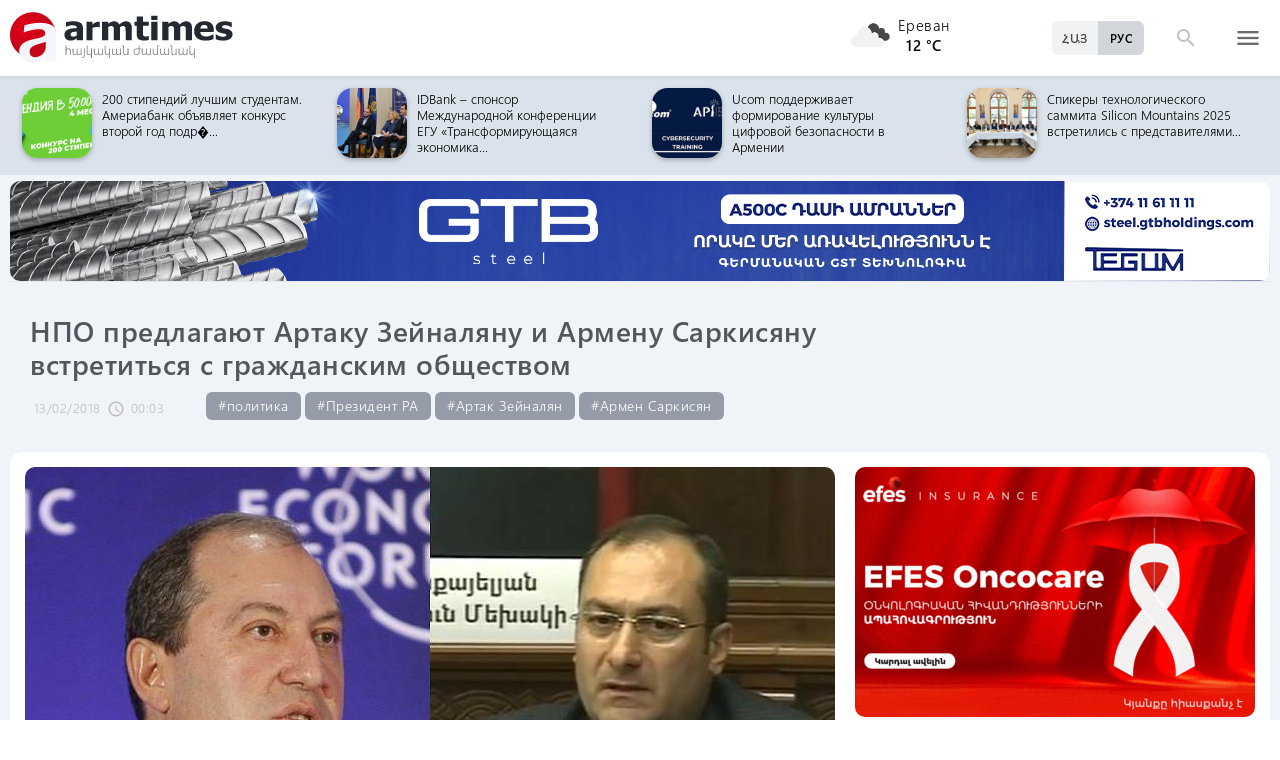

--- FILE ---
content_type: text/html; charset=UTF-8
request_url: https://www.armtimes.com/ru/article/131133
body_size: 12102
content:
<!DOCTYPE html>
<html lang="ru">
<head>
  <meta charset="utf-8" />
  <meta http-equiv="X-UA-Compatible" content="IE=edge,chrome=1" />
  <meta name="viewport" content="width=device-width, initial-scale=1.0, maximum-scale=1.0" />
  <title>НПО предлагают Артаку Зейналяну и Армену Саркисяну встретиться с гражданским обществом</title>
  <meta name="description" content="Несколько неправительственных организаций предлагают Армену Саркисяну и Артаку Зейналяну провести одновременную встречу с представителями гражданского общества." />
  <meta content="k2m3SXbfeLkDow8zgbfD69x2YDJkjLO0f8EPH8IU" name="csrf-token" />
  
  <link rel="apple-touch-icon" sizes="57x57" href="/assets/ico/apple-icon-57x57.png">
  <link rel="apple-touch-icon" sizes="60x60" href="/assets/ico/apple-icon-60x60.png">
  <link rel="apple-touch-icon" sizes="72x72" href="/assets/ico/apple-icon-72x72.png">
  <link rel="apple-touch-icon" sizes="76x76" href="/assets/ico/apple-icon-76x76.png">
  <link rel="apple-touch-icon" sizes="114x114" href="/assets/ico/apple-icon-114x114.png">
  <link rel="apple-touch-icon" sizes="120x120" href="/assets/ico/apple-icon-120x120.png">
  <link rel="apple-touch-icon" sizes="144x144" href="/assets/ico/apple-icon-144x144.png">
  <link rel="apple-touch-icon" sizes="152x152" href="/assets/ico/apple-icon-152x152.png">
  <link rel="apple-touch-icon" sizes="180x180" href="/assets/ico/apple-icon-180x180.png">
  <link rel="icon" type="image/png" sizes="192x192"  href="/assets/ico/android-icon-192x192.png">
  <link rel="icon" type="image/png" sizes="32x32" href="/assets/ico/favicon-32x32.png">
  <link rel="icon" type="image/png" sizes="96x96" href="/assets/ico/favicon-96x96.png">
  <link rel="icon" type="image/png" sizes="16x16" href="/assets/ico/favicon-16x16.png">
  <link rel="manifest" href="/assets/ico/manifest.json">
  <meta name="msapplication-TileColor" content="#ffffff">
  <meta name="msapplication-TileImage" content="/assets/ico/ms-icon-144x144.png">
  <meta name="theme-color" content="#ffffff">
  <link rel="stylesheet" type="text/css" href="/assets/css/application.css?v=4" />
  <link href="https://fonts.googleapis.com/icon?family=Material+Icons" rel="stylesheet">
  <link rel="publisher" href="https://plus.google.com/+ArmtimesNewspaper">
  <meta property="fb:admins" content="1020410409">
<meta property="fb:app_id" content="1465201973691735">
<meta property="og:site_name" content="Armtimes.com">
<meta property="og:type" content="article"> 
<meta property="og:url" content="https://armtimes.com/ru/article/131133"> 
<meta property="og:title" content="НПО предлагают Артаку Зейналяну и Армену Саркисяну встретиться с гражданским обществом"> 
<meta property="og:description" content="Несколько неправительственных организаций предлагают Армену Саркисяну и Артаку Зейналяну провести одновременную встречу с представителями гражданского общества."> 
<meta property="og:image" itemprop="image" content="https://armtimes.com/static/article/13/11/33/131133.jpg"> 
<!-- <meta property="article:published_time" content="2016-08-26T22:48:51+04:00">
<meta property="article:modified_time" content="2016-08-26T22:48:51+04:00"> -->
<meta property="article:publisher" content="https://www.facebook.com/armtimes.hy">    <script>window.yaContextCb = window.yaContextCb || []</script>
</head>

<body>

<div data-id="11" class="ad background-ad"><style>
		.rail-container {
			position: sticky;
			left: 0;
			right: 0;
			top: 0;
			z-index: 999;
		}

		.rail {
			background-color:#f4f4f4;
			position: absolute;
			height: 100vh;
			width: calc((100vw - 1280px) / 2);
                        object-fit: contain;
		}

		.rail.left {
			left: auto;
			right: 100%;
			padding:0;
		}

		.rail.right {
			left: 100%;
			right: auto;
			padding:0;
		}
	</style>

	<div class="container rail-container">
		<a href="https://conversebank.onelink.me/aoEW/qwmx2szo" target="blank">
                        <img src="https://armtimes.com/static/content/azds/converse-1.gif" class="rail left" />
		</a>
		<a href="https://conversebank.onelink.me/aoEW/qwmx2szo" target="blank">
                        <img src="https://armtimes.com/static/content/azds/converse-1.gif" class="rail right" />
		</a>
	</div></div><div id="fb-root"></div>
    <!-- header start -->

<header class="top-menu shadow-sm">
	<div class="progress absolute hiddendiv">
	  <div class="indeterminate"></div>
	</div>
	<div class="container row menu-cont">
		<div class="col s2 m5 l5 marg-top-9 ">
			<a href="/ru" class="hide-on-small-only"><img src="/assets/images/logo.svg" class="mainlogo"></a>
			<a href="/ru" class="marg-top-6 minlogo show-on-small-only hide-on-med-and-up"><img src="/assets/images/minlogo.svg" alt=""></a>
		</div>
		<div class="col s7 m5 l4 right-align valign-wrapper meteo">

			<img src="http://openweathermap.org/img/wn/04n@2x.png" width="56px">
			<p class="weathercel  center-align"> Ереван <br> <strong> 12 °C </strong></p>
		</div>
		<div class="col s3 m2 l3 valign-wrapper searchmenu">

			<div class="language right pad-right-12">
														<a href="#" class="bold col  right marg-0 selected">РУС</a>
																			<a href="/hy/article/131133" class="bold col  right marg-0">ՀԱՅ</a>
												</div>

			<div class="dropdown">
				<i id="search-icon" class="dropicon material-icons"><span>search</span><span>close</span></i>
				<div class="searchcont dropcontainer shadow-sm ">
					<div class="container row">
						<div class="input-field col s12 m9 l10 marg-0">
							<form action="/ru/search" method="get" accept-charset="utf-8">
								<i class="material-icons prefix">search</i>
								<input id="icon_prefix" name="q" type="text" class="validate" placeholder="поиск...">
							</form>
						</div>
						
					</div>
				</div>
			</div>

			<div class="dropdown">
				<i id="menu-icon" data-open="menu" data-close="close" class="dropicon  material-icons "><span>menu</span><span>close</span></i>
				<div class="dropcontainer shadow menucont">
					<ul class="container">
																		<li class="col s12 m6 l3">
							<h4>
								<a href="/ru/article/politics" class="medfont">Политика</a>
							</h4>
							<div class="menu-tags smooth">
																								<a href="/ru/hashtag/Parliament">#Национальное собрание</a>
																																<a href="/ru/hashtag/yntrutyunner">#выборы</a>
																																<a href="/ru/hashtag/kusaktsutyunner">#партии</a>
																							</div>
						</li>
																								<li class="col s12 m6 l3">
							<h4>
								<a href="/ru/article/economy" class="medfont">Экономика</a>
							</h4>
							<div class="menu-tags smooth">
																								<a href="/ru/hashtag/ardyunaberutyun">#промышленность</a>
																																<a href="/ru/hashtag/gyughatntesutyun">#сельское хозяйство</a>
																																																<a href="/ru/hashtag/budget">#бюджет</a>
																																<a href="/ru/hashtag/banker">#банки</a>
																							</div>
						</li>
																								<li class="col s12 m6 l3">
							<h4>
								<a href="/ru/article/society" class="medfont">Oбщество</a>
							</h4>
							<div class="menu-tags smooth">
																								<a href="/ru/hashtag/zangvatsayinmijotsarum">#массовое мероприятие</a>
																																<a href="/ru/hashtag/aghqatutyun">#бедность</a>
																																<a href="/ru/hashtag/transport">#транспорт</a>
																																<a href="/ru/hashtag/krtutyun">#образование</a>
																																<a href="/ru/hashtag/aroghjapahutyun">#здравоохранение</a>
																							</div>
						</li>
																								<li class="col s12 m6 l3">
							<h4>
								<a href="/ru/article/culture" class="medfont">Kультура</a>
							</h4>
							<div class="menu-tags smooth">
																								<a href="/ru/hashtag/tatron">#театр</a>
																																<a href="/ru/hashtag/kino">#кино</a>
																																<a href="/ru/hashtag/grakanutyun">#литература</a>
																																<a href="/ru/hashtag/kerparvest">#живопись</a>
																																<a href="/ru/hashtag/ergarvest">#музыка</a>
																							</div>
						</li>
																								<li class="col s12 m6 l3">
							<h4>
								<a href="/ru/article/rights" class="medfont">Право</a>
							</h4>
							<div class="menu-tags smooth">
																								<a href="/ru/hashtag/spanutyun">#убийство</a>
																																<a href="/ru/hashtag/hartsaqnnutyun">#допрос</a>
																																<a href="/ru/hashtag/kalanq">#арест</a>
																																<a href="/ru/hashtag/vostikanutyun">#Полиция РА</a>
																																<a href="/ru/hashtag/datakannist">#судебное заседание</a>
																							</div>
						</li>
																								<li class="col s12 m6 l3">
							<h4>
								<a href="/ru/article/world" class="medfont">Международные</a>
							</h4>
							<div class="menu-tags smooth">
																								<a href="/ru/hashtag/eatm">#ЕАЭС</a>
																																<a href="/ru/hashtag/taratsashrjan">#регион</a>
																																<a href="/ru/hashtag/Evramiutyun">#Евросоюз</a>
																																<a href="/ru/hashtag/RusastaniDashnutyun">#Российская Федерация</a>
																																<a href="/ru/hashtag/AMN">#США</a>
																							</div>
						</li>
																								<li class="col s12 m6 l3">
							<h4>
								<a href="/ru/article/sport" class="medfont">Спорт</a>
							</h4>
							<div class="menu-tags smooth">
																								<a href="/ru/hashtag/haykakansport">#армянский спорт</a>
																																<a href="/ru/hashtag/Olimpiakankhagher">#Олимпийские игры</a>
																																<a href="/ru/hashtag/football">#футбол</a>
																																<a href="/ru/hashtag/shakhmat">#шахматы</a>
																							</div>
						</li>
																								<li class="col s12 m6 l3">
							<h4>
								<a href="/ru/article/official" class="medfont">Официальные</a>
							</h4>
							<div class="menu-tags smooth">
																								<a href="/ru/hashtag/nshanakumner">#назначения</a>
																																<a href="/ru/hashtag/azatumner">#увольнения</a>
																																<a href="/ru/hashtag/aytser">#визиты</a>
																																<a href="/ru/hashtag/handipumner">#встречи</a>
																																<a href="/ru/hashtag/voroshumner">#решения</a>
																							</div>
						</li>
																																																																								<li class="col s12 m6 l3">
							<h4>
								<a href="/ru/article/editorial" class="medfont">От редактора</a>
							</h4>
							<div class="menu-tags smooth">
																								<a href="/ru/hashtag/ynddimutyun">#оппозиция</a>
																																<a href="/ru/hashtag/HHkarravarutyun">#Правительство РА</a>
																																<a href="/ru/hashtag/kusaktsutyunner">#партии</a>
																																<a href="/ru/hashtag/Tavshyaheghapohkutyun">#бархатная революция</a>
																							</div>
						</li>
																								<li class="col s12 m6 l3">
							<h4>
								<a href="/ru/article/healthcare" class="medfont">Здравоохранение</a>
							</h4>
							<div class="menu-tags smooth">
																								<a href="/ru/hashtag/patvastum">#прививка</a>
																																<a href="/ru/hashtag/MinistryofHealthcare">#Министерство здравоохранения</a>
																																<a href="/ru/hashtag/ArsenTorosyan">#Арсен Торосян</a>
																																<a href="/ru/hashtag/bzhshkakankentron">#медицинский центр</a>
																							</div>
						</li>
																								<li class="col s12 m6 l3">
							<h4>
								<a href="/ru/article/education" class="medfont">Образование</a>
							</h4>
							<div class="menu-tags smooth">
																								<a href="/ru/hashtag/Mankapartez">#детский сад</a>
																																<a href="/ru/hashtag/dprocner">#школы</a>
																																<a href="/ru/hashtag/KGN">#Министерство образования и науки</a>
																																<a href="/ru/hashtag/buh">#вуз</a>
																							</div>
						</li>
																																									</ul>
				</div>
			</div>

		</div>
	</div>
</header>
<!-- header end -->
    <div class="slider-cont article ">

	<div id="top-slider-cont" class=" slider-cont owl-cont">
    <div class="container">
      <div id="top-slider" class="row">
                        <div class="item ">
            <div class="col s4 slide-img ">
                                                <img src="/static/article/32/39/24/s-323924.jpg" class="circle w100 shadow">
                                
            </div>
            <a href="/ru/article/323924"  class="col s8 smallfont marg-0  pad-top-3">200 стипендий лучшим студентам. Америабанк объявляет конкурс второй год подр�...</a>
        </div>
                        <div class="item ">
            <div class="col s4 slide-img ">
                                                <img src="/static/article/32/34/66/s-323466.jpg" class="circle w100 shadow">
                                
            </div>
            <a href="/ru/article/323466"  class="col s8 smallfont marg-0  pad-top-3">IDBank – спонсор Международной конференции ЕГУ «Трансформирующаяся экономика...</a>
        </div>
                        <div class="item ">
            <div class="col s4 slide-img ">
                                                <img src="/static/article/32/39/10/s-323910.jpg" class="circle w100 shadow">
                                
            </div>
            <a href="/ru/article/323910"  class="col s8 smallfont marg-0  pad-top-3">Ucom поддерживает формирование культуры цифровой безопасности в Армении</a>
        </div>
                        <div class="item ">
            <div class="col s4 slide-img ">
                                                <img src="/static/article/32/33/60/s-323360.jpg" class="circle w100 shadow">
                                
            </div>
            <a href="/ru/article/323360"  class="col s8 smallfont marg-0  pad-top-3">Спикеры технологического саммита Silicon Mountains 2025 встретились с представителями...</a>
        </div>
            </div>  
    </div>
</div>	<div class="container pad-top-6">
		<div data-id="16" class="ad "><a href='https://gtbholdings.com/' class='links'  target='_blank'  rel='nofollow'><img src="/static/ad/49/6238b41582c379383a24ff538c705fc3.png" width="100%" height="" alt=""  style="cursor:pointer"></a></div>	</div>
	<!-- Article Page Start -->
	<div class="container row titlecontainer ">
		<div class="titlecont col s12 m8 l9">
			<h1 class="article-title">НПО предлагают Артаку Зейналяну и Армену Саркисяну встретиться с гражданским обществом</h1>
			<div class="datetab row">
								<div class="grey-text text-lighten-1 article">
					<span class="datetext">13/02/2018</span>
					<i class="material-icons">schedule</i><span class="datetext">00:03</span>
				</div>
								<div class="article-tags smooth s12 m8 l6">
																	<a href="/ru/hashtag/kaghakakanutyun">#политика</a>
																							<a href="/ru/hashtag/HHNakhagah">#Президент РА</a>
																							<a href="/ru/hashtag/ArtakZeynalyan">#Артак Зейналян</a>
																							<a href="/ru/hashtag/ArmenSargsyan">#Армен Саркисян</a>
															</div>
							</div>
		</div>
	</div>
	<div class="container row pad-bot-12">
			</div>
	<div class="container row mainnewscont">
		<div class="col s12 m12 l8 pad-left-0 mainnews">
			<!-- <img src="/static/image.jpg" class="w100"> -->
					    					<img src="/static/article/13/11/33/131133.jpg?d3c38e4b" class="w100">
										<div class="pad-all-0">
							</div>
						<p>Несколько неправительственных организаций предлагают кандидату РПА на пост президента Армену Саркисяну и кандидату фракции ВЫХОД на этот пост Артаку Зейналяну&nbsp;провести одновременную встречу&nbsp;с представителями гражданского общества.</p>
<p>&laquo;Оценив подход Армена Саркисяна и Артака Зейналяна &ndash; готовность встретиться с гражданским обществом, - отмечая важность вовлечения широких кругов общества в выборы президента и конкуренции идей, а также желая представить потенциальным кандидатам на пост президента республики позиции гражданского общества по ряду вопросов, мы, нижеподписавшиеся организации, заявляем о предложении одновременной встречи с Артаком Зейналяном и Арменом Саркисяном.</p>
									<!--  AdRiver code START. Type:AjaxJS Site: Armtimes BN:7 -->
									<div id="adriver_banner_519219647" style="padding:0"></div>
									<script type="text/javascript">
									new adriver("adriver_banner_519219647", {sid:216566, bt:52, bn:7});
									</script>

									<!--  AdRiver code END  -->
								
<p>Во время одновременной встречи с двумя претендентами на пост президента РА представители организаций гражданского общества смогут услышать позиции последних по озвученным ими вопросам, а также выскажутся о своих ожиданиях от будущего президента республики&raquo;, - сказано в заявлении, подписанном следующими организациями:</p>
<p>Консультативная НПО &laquo;Союз информированных граждан&raquo;</p>
<p>Фонды открытого общества &ndash; Армения</p>
<p>Клуб журналистов &laquo;Аспарез&raquo;</p>
<p>Антикоррупционный центр &laquo;Транспаренси Интернейшнл&raquo;</p>
<p>Аналитический центр глобализации и регионального сотрудничества</p>
<p>НПО &laquo;За равные права&raquo;</p>
<p>Ванадзорский офис Хельсинской гражданской ассамблеи</p>
<p>НПО &laquo;Защита прав без границ&raquo;</p>
<p>Институт общественной политики</p>
			<a class="telegram_btn" href="https://t.me/armtimes_com" target="_blank">«Հայկական Ժամանակ»-ը Telegram-ում</a>
			<!-- social share icons -->
			<div class="row">
				<div class="col s12 m6 l2 grey-text" style="margin-top:20px; cursor: pointer;" onclick="javascript:window.print()">
					<i class="material-icons" style="font-size:18px; vertical-align: middle;">&#xE8AD;</i> <span class="smallfont">Տպել</span>
				</div>
				<div class="col s12 m6 l2 marg-top-24 smallfont grey-text">
					2206 դիտում
				</div>
				<div class="col s12 m6 l8 share onerow right marg-top-24 marg-bot-24">
					<div class="right-align" style="line-height: 19px;">
						<div class="a2a_kit a2a_kit_size_32  a2a_default_style a2a_custom" >
    <a class="a2a_button_facebook"></a>
    <a class="a2a_button_facebook_messenger"></a>
    <a class="a2a_button_x"></a>
    <a class="a2a_button_telegram"></a>
    <a class="a2a_button_whatsapp"></a>
    <a class="a2a_button_viber"></a>
    <a class="a2a_button_email"></a>
    <a class="a2a_dd" href="https://www.addtoany.com/share"></a>
</div>

<script async src="https://static.addtoany.com/menu/page.js"></script>					</div>
				</div>
			</div>
			<div>
							</div>
		</div>

		<div class="col s12 m12 l4 rightnewscont  white-text pad-right-0">
    <div class="pad-bot-6">
        <div data-id="3" class="ad "><a href='https://www.efes.am/efesoncocare' class='links'  target='_blank'  rel='nofollow'><img src="/static/ad/44/86170f5c9ac0c151bcc83c7e6713c7bc.gif" width="100%" height="" alt=""  style="cursor:pointer"></a></div>    </div>
    <div class="pad-bot-6">
        <div data-id="4" class="ad "><a href='https://www.amiobank.am/news/281?utm_source=Armtimes_am&utm_medium=native_banners&utm_campaign=card_cashback' class='links'  target='_blank'  rel='nofollow'><img src="/static/ad/46/9b799cefed55c48f16bf1c9790f3256a.gif" width="100%" height="100%" alt=""  style="cursor:pointer"></a></div>    </div>
    <div class="pad-bot-18">
        <div data-id="17" class="ad "><a href='https://conversebank.onelink.me/aoEW/qwmx2szo' class='links'  target='_blank'  rel='nofollow'><img src="/static/ad/50/91409cd3760596989da86346d91786ff.png" width="100%" height="" alt=""  style="cursor:pointer"></a></div>    </div>
    <div class=" marg-bot-36">
        <div class="newsfeed ">
		<a href="/ru/article/329938" class="black-text"> 
		<div class="newsfeed-item">
			<div class="">
								<img src="/static/article/32/99/38/s-329938.jpg" class="w-full">
							</div>
			<div class="" >	
				<time class="grey-text text-lighten-1" style="display: flex; align-items:center ">
					<i class="material-icons">schedule</i>
					<span class="datetext">15:20, 22/01/2026</span>
				</time>
				<p class="marg-top-0 w100 smallfont clamp-hidden-4">ВТБ (Армения) выпустил карту MIR Travel для удобных платежей и переводов между Россией и Арменией</p>	
			</div>
		</div>
	</a>
		<a href="/ru/article/329916" class="black-text"> 
		<div class="newsfeed-item">
			<div class="">
								<img src="/static/article/32/99/16/s-329916.jpg" class="w-full">
							</div>
			<div class="" >	
				<time class="grey-text text-lighten-1" style="display: flex; align-items:center ">
					<i class="material-icons">schedule</i>
					<span class="datetext">11:11, 22/01/2026</span>
				</time>
				<p class="marg-top-0 w100 smallfont clamp-hidden-4">Кэшбэк до 2%, бесплатная карта Mastercard и бесплатная карта ArCa при присоединении к IDSalary</p>	
			</div>
		</div>
	</a>
		<a href="/ru/article/329879" class="black-text"> 
		<div class="newsfeed-item">
			<div class="">
								<img src="/static/article/32/98/79/s-329879.jpg" class="w-full">
							</div>
			<div class="" >	
				<time class="grey-text text-lighten-1" style="display: flex; align-items:center ">
					<i class="material-icons">schedule</i>
					<span class="datetext">16:35, 21/01/2026</span>
				</time>
				<p class="marg-top-0 w100 smallfont clamp-hidden-4">Забронируйте участие в конференции FINTECH360 до 31 марта и получите скидку 15%</p>	
			</div>
		</div>
	</a>
		<a href="/ru/article/329719" class="black-text"> 
		<div class="newsfeed-item">
			<div class="">
								<img src="/static/article/32/97/19/s-329719.jpg" class="w-full">
							</div>
			<div class="" >	
				<time class="grey-text text-lighten-1" style="display: flex; align-items:center ">
					<i class="material-icons">schedule</i>
					<span class="datetext">12:30, 19/01/2026</span>
				</time>
				<p class="marg-top-0 w100 smallfont clamp-hidden-4">Сеть фиксированной связи Ucom доступна в Зовуни</p>	
			</div>
		</div>
	</a>
		<a href="/ru/article/329613" class="black-text"> 
		<div class="newsfeed-item">
			<div class="">
								<img src="/static/article/32/96/13/s-329613.jpg" class="w-full">
							</div>
			<div class="" >	
				<time class="grey-text text-lighten-1" style="display: flex; align-items:center ">
					<i class="material-icons">schedule</i>
					<span class="datetext">18:02, 16/01/2026</span>
				</time>
				<p class="marg-top-0 w100 smallfont clamp-hidden-4">27-29 апреля в Ереване состоится международная конференция FINTECH360</p>	
			</div>
		</div>
	</a>
		<a href="/ru/article/329493" class="black-text"> 
		<div class="newsfeed-item">
			<div class="">
								<img src="/static/article/32/94/93/s-329493.jpg" class="w-full">
							</div>
			<div class="" >	
				<time class="grey-text text-lighten-1" style="display: flex; align-items:center ">
					<i class="material-icons">schedule</i>
					<span class="datetext">17:00, 14/01/2026</span>
				</time>
				<p class="marg-top-0 w100 smallfont clamp-hidden-4">Незабываемые моменты и выгодное предложение в Myler Mountain Resort: Idram&amp;IDBank</p>	
			</div>
		</div>
	</a>
		<a href="/ru/article/329397" class="black-text"> 
		<div class="newsfeed-item">
			<div class="">
								<img src="/static/article/32/93/97/s-329397.jpg" class="w-full">
							</div>
			<div class="" >	
				<time class="grey-text text-lighten-1" style="display: flex; align-items:center ">
					<i class="material-icons">schedule</i>
					<span class="datetext">17:47, 13/01/2026</span>
				</time>
				<p class="marg-top-0 w100 smallfont clamp-hidden-4">Компания Idram подводит итоги 2025 года</p>	
			</div>
		</div>
	</a>
		<a href="/ru/article/329375" class="black-text"> 
		<div class="newsfeed-item">
			<div class="">
								<img src="/static/article/32/93/75/s-329375.jpg" class="w-full">
							</div>
			<div class="" >	
				<time class="grey-text text-lighten-1" style="display: flex; align-items:center ">
					<i class="material-icons">schedule</i>
					<span class="datetext">13:42, 13/01/2026</span>
				</time>
				<p class="marg-top-0 w100 smallfont clamp-hidden-4">Ucom внедряет Hecttor AI для повышения качества коммуникаций в колл-центре</p>	
			</div>
		</div>
	</a>
		<a href="/ru/article/328435" class="black-text"> 
		<div class="newsfeed-item">
			<div class="">
								<img src="/static/article/32/84/35/s-328435.jpg" class="w-full">
							</div>
			<div class="" >	
				<time class="grey-text text-lighten-1" style="display: flex; align-items:center ">
					<i class="material-icons">schedule</i>
					<span class="datetext">16:21, 26/12/2025</span>
				</time>
				<p class="marg-top-0 w100 smallfont clamp-hidden-4">Юнибанк выпустил подарочные карты</p>	
			</div>
		</div>
	</a>
		<a href="/ru/article/328418" class="black-text"> 
		<div class="newsfeed-item">
			<div class="">
								<img src="/static/article/32/84/18/s-328418.jpg" class="w-full">
							</div>
			<div class="" >	
				<time class="grey-text text-lighten-1" style="display: flex; align-items:center ">
					<i class="material-icons">schedule</i>
					<span class="datetext">13:37, 26/12/2025</span>
				</time>
				<p class="marg-top-0 w100 smallfont clamp-hidden-4">Обновленный центр продаж и обслуживания Ucom открылся на проспекте Тиграна Меца</p>	
			</div>
		</div>
	</a>
		<a href="/ru/article/328243" class="black-text"> 
		<div class="newsfeed-item">
			<div class="">
								<img src="/static/article/32/82/43/s-328243.jpg" class="w-full">
							</div>
			<div class="" >	
				<time class="grey-text text-lighten-1" style="display: flex; align-items:center ">
					<i class="material-icons">schedule</i>
					<span class="datetext">19:02, 23/12/2025</span>
				</time>
				<p class="marg-top-0 w100 smallfont clamp-hidden-4">Юнибанк завершил размещение бессрочных облигаций раньше срока</p>	
			</div>
		</div>
	</a>
		<a href="/ru/article/328164" class="black-text"> 
		<div class="newsfeed-item">
			<div class="">
								<img src="/static/article/32/81/64/s-328164.jpg" class="w-full">
							</div>
			<div class="" >	
				<time class="grey-text text-lighten-1" style="display: flex; align-items:center ">
					<i class="material-icons">schedule</i>
					<span class="datetext">17:28, 22/12/2025</span>
				</time>
				<p class="marg-top-0 w100 smallfont clamp-hidden-4">Ameriabank Presents the Programs Implemented under My Ameria, My Armenia CSR Campaign</p>	
			</div>
		</div>
	</a>
		<a href="/ru/article/327882" class="black-text"> 
		<div class="newsfeed-item">
			<div class="">
								<img src="/static/article/32/78/82/s-327882.jpg" class="w-full">
							</div>
			<div class="" >	
				<time class="grey-text text-lighten-1" style="display: flex; align-items:center ">
					<i class="material-icons">schedule</i>
					<span class="datetext">18:51, 17/12/2025</span>
				</time>
				<p class="marg-top-0 w100 smallfont clamp-hidden-4">Добро пожаловать на ID павильон: Big Christmas Market</p>	
			</div>
		</div>
	</a>
		<a href="/ru/article/327803" class="black-text"> 
		<div class="newsfeed-item">
			<div class="">
								<img src="/static/article/32/78/03/s-327803.jpg" class="w-full">
							</div>
			<div class="" >	
				<time class="grey-text text-lighten-1" style="display: flex; align-items:center ">
					<i class="material-icons">schedule</i>
					<span class="datetext">17:25, 16/12/2025</span>
				</time>
				<p class="marg-top-0 w100 smallfont clamp-hidden-4">Самое широкое покрытие 5G, запуск Uplay и внедрение Cerillion: Ucom подводит итоги 2025 года</p>	
			</div>
		</div>
	</a>
		<a href="/ru/article/327735" class="black-text"> 
		<div class="newsfeed-item">
			<div class="">
								<img src="/static/article/32/77/35/s-327735.jpg" class="w-full">
							</div>
			<div class="" >	
				<time class="grey-text text-lighten-1" style="display: flex; align-items:center ">
					<i class="material-icons">schedule</i>
					<span class="datetext">17:30, 15/12/2025</span>
				</time>
				<p class="marg-top-0 w100 smallfont clamp-hidden-4">Idcoin-ы и подарочные карты idplus на Big Christmas Market</p>	
			</div>
		</div>
	</a>
		<a href="/ru/article/327715" class="black-text"> 
		<div class="newsfeed-item">
			<div class="">
								<img src="/static/article/32/77/15/s-327715.jpg" class="w-full">
							</div>
			<div class="" >	
				<time class="grey-text text-lighten-1" style="display: flex; align-items:center ">
					<i class="material-icons">schedule</i>
					<span class="datetext">14:04, 15/12/2025</span>
				</time>
				<p class="marg-top-0 w100 smallfont clamp-hidden-4">Состоялся закрытый показ фильма «13 секунд»</p>	
			</div>
		</div>
	</a>
		<a href="/ru/article/327505" class="black-text"> 
		<div class="newsfeed-item">
			<div class="">
								<img src="/static/article/32/75/05/s-327505.jpg" class="w-full">
							</div>
			<div class="" >	
				<time class="grey-text text-lighten-1" style="display: flex; align-items:center ">
					<i class="material-icons">schedule</i>
					<span class="datetext">14:40, 11/12/2025</span>
				</time>
				<p class="marg-top-0 w100 smallfont clamp-hidden-4">Юнибанк выпустил новый транш драмовых бессрочных облигаций со ставкой 13,75% годовых</p>	
			</div>
		</div>
	</a>
		<a href="/ru/article/327449" class="black-text"> 
		<div class="newsfeed-item">
			<div class="">
								<img src="/static/article/32/74/49/s-327449.jpg" class="w-full">
							</div>
			<div class="" >	
				<time class="grey-text text-lighten-1" style="display: flex; align-items:center ">
					<i class="material-icons">schedule</i>
					<span class="datetext">16:51, 10/12/2025</span>
				</time>
				<p class="marg-top-0 w100 smallfont clamp-hidden-4">Юнибанк присоединился к международной Ассоциации банкиров по финансам и торговле (BAFT)</p>	
			</div>
		</div>
	</a>
		<a href="/ru/article/327441" class="black-text"> 
		<div class="newsfeed-item">
			<div class="">
								<img src="/static/article/32/74/41/s-327441.jpg" class="w-full">
							</div>
			<div class="" >	
				<time class="grey-text text-lighten-1" style="display: flex; align-items:center ">
					<i class="material-icons">schedule</i>
					<span class="datetext">15:30, 10/12/2025</span>
				</time>
				<p class="marg-top-0 w100 smallfont clamp-hidden-4">В 2026 год-со скоростью Ucom: новогодние предложения стартовали</p>	
			</div>
		</div>
	</a>
		<a href="/ru/article/327300" class="black-text"> 
		<div class="newsfeed-item">
			<div class="">
								<img src="/static/article/32/73/00/s-327300.jpg" class="w-full">
							</div>
			<div class="" >	
				<time class="grey-text text-lighten-1" style="display: flex; align-items:center ">
					<i class="material-icons">schedule</i>
					<span class="datetext">17:37, 08/12/2025</span>
				</time>
				<p class="marg-top-0 w100 smallfont clamp-hidden-4">IDBank принял участие в конференции, посвящённой 10-летию Армянского института директоров</p>	
			</div>
		</div>
	</a>
		<a href="/ru/article/327273" class="black-text"> 
		<div class="newsfeed-item">
			<div class="">
								<img src="/static/article/32/72/73/s-327273.jpg" class="w-full">
							</div>
			<div class="" >	
				<time class="grey-text text-lighten-1" style="display: flex; align-items:center ">
					<i class="material-icons">schedule</i>
					<span class="datetext">13:40, 08/12/2025</span>
				</time>
				<p class="marg-top-0 w100 smallfont clamp-hidden-4">В Ереване пройдет международный турнир по футзалу «Unibank Cup»</p>	
			</div>
		</div>
	</a>
		<a href="/ru/article/327267" class="black-text"> 
		<div class="newsfeed-item">
			<div class="">
								<img src="/static/article/32/72/67/s-327267.jpg" class="w-full">
							</div>
			<div class="" >	
				<time class="grey-text text-lighten-1" style="display: flex; align-items:center ">
					<i class="material-icons">schedule</i>
					<span class="datetext">12:37, 08/12/2025</span>
				</time>
				<p class="marg-top-0 w100 smallfont clamp-hidden-4">Ucom поддерживает развитие космической инженерии в Армении</p>	
			</div>
		</div>
	</a>
		<a href="/ru/article/327150" class="black-text"> 
		<div class="newsfeed-item">
			<div class="">
								<img src="/static/article/32/71/50/s-327150.jpg" class="w-full">
							</div>
			<div class="" >	
				<time class="grey-text text-lighten-1" style="display: flex; align-items:center ">
					<i class="material-icons">schedule</i>
					<span class="datetext">17:49, 05/12/2025</span>
				</time>
				<p class="marg-top-0 w100 smallfont clamp-hidden-4">Бессрочные облигации Юнибанка выкуплены почти за сутки</p>	
			</div>
		</div>
	</a>
		<a href="/ru/article/326902" class="black-text"> 
		<div class="newsfeed-item">
			<div class="">
								<img src="/static/article/32/69/02/s-326902.jpg" class="w-full">
							</div>
			<div class="" >	
				<time class="grey-text text-lighten-1" style="display: flex; align-items:center ">
					<i class="material-icons">schedule</i>
					<span class="datetext">11:10, 02/12/2025</span>
				</time>
				<p class="marg-top-0 w100 smallfont clamp-hidden-4">Euromoney признал Америабанк лучшим банком Армении в сфере недвижимости второй год подряд</p>	
			</div>
		</div>
	</a>
		<a href="/ru/article/326869" class="black-text"> 
		<div class="newsfeed-item">
			<div class="">
								<img src="/static/article/32/68/69/s-326869.jpg" class="w-full">
							</div>
			<div class="" >	
				<time class="grey-text text-lighten-1" style="display: flex; align-items:center ">
					<i class="material-icons">schedule</i>
					<span class="datetext">18:38, 01/12/2025</span>
				</time>
				<p class="marg-top-0 w100 smallfont clamp-hidden-4">ЗАО «АйДи Банк» получило долгосрочный рейтинг «BB-» и краткосрочный рейтинг «B» со «стабил»</p>	
			</div>
		</div>
	</a>
		<a href="/ru/article/326721" class="black-text"> 
		<div class="newsfeed-item">
			<div class="">
								<img src="/static/article/32/67/21/s-326721.jpg" class="w-full">
							</div>
			<div class="" >	
				<time class="grey-text text-lighten-1" style="display: flex; align-items:center ">
					<i class="material-icons">schedule</i>
					<span class="datetext">18:05, 28/11/2025</span>
				</time>
				<p class="marg-top-0 w100 smallfont clamp-hidden-4">Новый раздел в Idram&amp;IDBank</p>	
			</div>
		</div>
	</a>
		<a href="/ru/article/326620" class="black-text"> 
		<div class="newsfeed-item">
			<div class="">
								<img src="/static/article/32/66/20/s-326620.jpg" class="w-full">
							</div>
			<div class="" >	
				<time class="grey-text text-lighten-1" style="display: flex; align-items:center ">
					<i class="material-icons">schedule</i>
					<span class="datetext">12:28, 27/11/2025</span>
				</time>
				<p class="marg-top-0 w100 smallfont clamp-hidden-4">Ucom поддерживает развитие космической инженерии в Армении</p>	
			</div>
		</div>
	</a>
		<a href="/ru/article/326543" class="black-text"> 
		<div class="newsfeed-item">
			<div class="">
								<img src="/static/article/32/65/43/s-326543.jpg" class="w-full">
							</div>
			<div class="" >	
				<time class="grey-text text-lighten-1" style="display: flex; align-items:center ">
					<i class="material-icons">schedule</i>
					<span class="datetext">11:15, 26/11/2025</span>
				</time>
				<p class="marg-top-0 w100 smallfont clamp-hidden-4">Карен Варданян подарил Национальному Филармоническому Оркестру Армении 17 новых музыкальных инструментов.</p>	
			</div>
		</div>
	</a>
		<a href="/ru/article/326421" class="black-text"> 
		<div class="newsfeed-item">
			<div class="">
								<img src="/static/article/32/64/21/s-326421.jpg" class="w-full">
							</div>
			<div class="" >	
				<time class="grey-text text-lighten-1" style="display: flex; align-items:center ">
					<i class="material-icons">schedule</i>
					<span class="datetext">15:33, 24/11/2025</span>
				</time>
				<p class="marg-top-0 w100 smallfont clamp-hidden-4">Ucom поддержал проведение ежегодного конкурса по кибербезопасности «Capture the Flag 2025»</p>	
			</div>
		</div>
	</a>
		<a href="/ru/article/326295" class="black-text"> 
		<div class="newsfeed-item">
			<div class="">
								<img src="/static/article/32/62/95/s-326295.jpg" class="w-full">
							</div>
			<div class="" >	
				<time class="grey-text text-lighten-1" style="display: flex; align-items:center ">
					<i class="material-icons">schedule</i>
					<span class="datetext">17:54, 21/11/2025</span>
				</time>
				<p class="marg-top-0 w100 smallfont clamp-hidden-4">С целью развития железнодорожного туризма</p>	
			</div>
		</div>
	</a>
		<a href="/ru/article/326210" class="black-text"> 
		<div class="newsfeed-item">
			<div class="">
								<img src="/static/article/32/62/10/s-326210.jpg" class="w-full">
							</div>
			<div class="" >	
				<time class="grey-text text-lighten-1" style="display: flex; align-items:center ">
					<i class="material-icons">schedule</i>
					<span class="datetext">15:07, 20/11/2025</span>
				</time>
				<p class="marg-top-0 w100 smallfont clamp-hidden-4">Ucom завершил построение сети 5G во всех городах Армении</p>	
			</div>
		</div>
	</a>
		<a href="/ru/article/326208" class="black-text"> 
		<div class="newsfeed-item">
			<div class="">
								<img src="/static/article/32/62/08/s-326208.jpg" class="w-full">
							</div>
			<div class="" >	
				<time class="grey-text text-lighten-1" style="display: flex; align-items:center ">
					<i class="material-icons">schedule</i>
					<span class="datetext">15:01, 20/11/2025</span>
				</time>
				<p class="marg-top-0 w100 smallfont clamp-hidden-4">Idram получила разрешение на создание и эксплуатацию армянской платёжно-расчётной QR системы IdramNet</p>	
			</div>
		</div>
	</a>
		<a href="/ru/article/326164" class="black-text"> 
		<div class="newsfeed-item">
			<div class="">
								<img src="/static/article/32/61/64/s-326164.jpg" class="w-full">
							</div>
			<div class="" >	
				<time class="grey-text text-lighten-1" style="display: flex; align-items:center ">
					<i class="material-icons">schedule</i>
					<span class="datetext">18:50, 19/11/2025</span>
				</time>
				<p class="marg-top-0 w100 smallfont clamp-hidden-4">IDBank получил разрешение на открытие представительства в Соединённых Штатах</p>	
			</div>
		</div>
	</a>
		<a href="/ru/article/326087" class="black-text"> 
		<div class="newsfeed-item">
			<div class="">
								<img src="/static/article/32/60/87/s-326087.jpg" class="w-full">
							</div>
			<div class="" >	
				<time class="grey-text text-lighten-1" style="display: flex; align-items:center ">
					<i class="material-icons">schedule</i>
					<span class="datetext">19:56, 18/11/2025</span>
				</time>
				<p class="marg-top-0 w100 smallfont clamp-hidden-4">Подведены итоги 20-й ежегодной Международной олимпиады по микроэлектронике</p>	
			</div>
		</div>
	</a>
		<a href="/ru/article/326016" class="black-text"> 
		<div class="newsfeed-item">
			<div class="">
								<img src="/static/article/32/60/16/s-326016.jpg" class="w-full">
							</div>
			<div class="" >	
				<time class="grey-text text-lighten-1" style="display: flex; align-items:center ">
					<i class="material-icons">schedule</i>
					<span class="datetext">16:57, 17/11/2025</span>
				</time>
				<p class="marg-top-0 w100 smallfont clamp-hidden-4">В Кечуте будет вырабатываться солнечная энергия благодаря сотрудничеству Ucom и Sunchild</p>	
			</div>
		</div>
	</a>
		<a href="/ru/article/325800" class="black-text"> 
		<div class="newsfeed-item">
			<div class="">
								<img src="/static/article/32/58/00/s-325800.jpg" class="w-full">
							</div>
			<div class="" >	
				<time class="grey-text text-lighten-1" style="display: flex; align-items:center ">
					<i class="material-icons">schedule</i>
					<span class="datetext">16:46, 14/11/2025</span>
				</time>
				<p class="marg-top-0 w100 smallfont clamp-hidden-4">Idram объявляет о сотрудничестве с WeChat Pay</p>	
			</div>
		</div>
	</a>
		<a href="/ru/article/325726" class="black-text"> 
		<div class="newsfeed-item">
			<div class="">
								<img src="/static/article/32/57/26/s-325726.jpg" class="w-full">
							</div>
			<div class="" >	
				<time class="grey-text text-lighten-1" style="display: flex; align-items:center ">
					<i class="material-icons">schedule</i>
					<span class="datetext">16:48, 13/11/2025</span>
				</time>
				<p class="marg-top-0 w100 smallfont clamp-hidden-4">Мероприятие в формате Speed-Mentoring придало новый импульс “зелёным” инновациям программы Ucom Fellowship</p>	
			</div>
		</div>
	</a>
		<a href="/ru/article/325638" class="black-text"> 
		<div class="newsfeed-item">
			<div class="">
								<img src="/static/article/32/56/38/s-325638.jpg" class="w-full">
							</div>
			<div class="" >	
				<time class="grey-text text-lighten-1" style="display: flex; align-items:center ">
					<i class="material-icons">schedule</i>
					<span class="datetext">11:10, 12/11/2025</span>
				</time>
				<p class="marg-top-0 w100 smallfont clamp-hidden-4">Ucom поддерживает развитие высокотехнологичного образования в Армении</p>	
			</div>
		</div>
	</a>
		<a href="/ru/article/325512" class="black-text"> 
		<div class="newsfeed-item">
			<div class="">
								<img src="/static/article/32/55/12/s-325512.jpg" class="w-full">
							</div>
			<div class="" >	
				<time class="grey-text text-lighten-1" style="display: flex; align-items:center ">
					<i class="material-icons">schedule</i>
					<span class="datetext">15:00, 10/11/2025</span>
				</time>
				<p class="marg-top-0 w100 smallfont clamp-hidden-4">Зеленая инициатива Ucom продолжилась в Урцадзоре</p>	
			</div>
		</div>
	</a>
		<a href="/ru/article/325259" class="black-text"> 
		<div class="newsfeed-item">
			<div class="">
								<img src="/static/article/32/52/59/s-325259.jpg" class="w-full">
							</div>
			<div class="" >	
				<time class="grey-text text-lighten-1" style="display: flex; align-items:center ">
					<i class="material-icons">schedule</i>
					<span class="datetext">11:57, 06/11/2025</span>
				</time>
				<p class="marg-top-0 w100 smallfont clamp-hidden-4">В Армению по железной дороге прибыла первая партия зерна через Азербайджан</p>	
			</div>
		</div>
	</a>
	</div>	    </div>
    <div class="pad-bot-18">
            </div>
    <div>
        <div class="fb-page fb-cpage" data-href="https://www.facebook.com/HaykakanJamanak" data-small-header="false" data-adapt-container-width="true" data-hide-cover="false" data-show-facepile="true"><blockquote cite="https://www.facebook.com/armtimes.hy" class="fb-xfbml-parse-ignore"><a href="https://www.facebook.com/armtimes.hy">Armtimes.com</a></blockquote></div>
    </div>
    <br>
    <div>
        <div class="fb-page fb-cpage" data-href="https://www.facebook.com/armtimes.hy" data-small-header="false" data-adapt-container-width="true" data-hide-cover="false" data-show-facepile="true"><blockquote cite="https://www.facebook.com/armtimes.hy" class="fb-xfbml-parse-ignore"><a href="https://www.facebook.com/armtimes.hy">Armtimes.com</a></blockquote></div>
    </div>
    <br>
</div>
		<div class="col l12">
			
						 <div class="row other-news">
				<div class="col s12 m6 l3">
			<div class="card marg-top-0 ">
				<a href="/ru/article/115811">
                                        <img src="/static/article/11/58/11/m-115811.jpg"  class="w100">
                      
				</a>
				<a href="/ru/article/115811">
					<div class="card-content">
						<time class="datetext full-center">23/06/2017<i class="material-icons">schedule</i><span class="datetext">17:37</span></time>
						<p class="pad-top-6">Министры, купающиеся в миллионах. Кто самый богатый министр 2017 года?</p>
					</div>
				</a>
			</div>
		</div>
				<div class="col s12 m6 l3">
			<div class="card marg-top-0 ">
				<a href="/ru/article/116274">
                                        <img src="/static/article/11/62/74/m-116274.jpg"  class="w100">
                      
				</a>
				<a href="/ru/article/116274">
					<div class="card-content">
						<time class="datetext full-center">29/06/2017<i class="material-icons">schedule</i><span class="datetext">11:28</span></time>
						<p class="pad-top-6">САС-и Артак богатеет в бешеных темпах: в 2017-м приобрел дома, акции, машины</p>
					</div>
				</a>
			</div>
		</div>
				<div class="col s12 m6 l3">
			<div class="card marg-top-0 ">
				<a href="/ru/article/117538">
                                        <img src="/static/article/11/75/38/m-117538.jpg"  class="w100">
                      
				</a>
				<a href="/ru/article/117538">
					<div class="card-content">
						<time class="datetext full-center">14/07/2017<i class="material-icons">schedule</i><span class="datetext">11:21</span></time>
						<p class="pad-top-6">Кому мне сказать: примите меня завтра на работу? Гёзалян в глубокой депрессии</p>
					</div>
				</a>
			</div>
		</div>
				<div class="col s12 m6 l3">
			<div class="card marg-top-0 ">
				<a href="/ru/article/119390">
                                        <img src="/static/article/11/93/90/m-119390.jpg"  class="w100">
                      
				</a>
				<a href="/ru/article/119390">
					<div class="card-content">
						<time class="datetext full-center">31/08/2017<i class="material-icons">schedule</i><span class="datetext">14:31</span></time>
						<p class="pad-top-6">Никто не заинтересован в суверенности Армении больше властей РА. Шармазанов</p>
					</div>
				</a>
			</div>
		</div>
		</div>

                 			 
			
		</div>
	</div>
</div>
    <!-- footer start -->
<footer class="footercont">
	<div class="container row light-footer">
		<div class="col s12 m6 l3">
			<div class="footer-logo marg-bot-12"><a href="/"><img src="/assets/images/footerlogo.svg"></a></div>
			<ul class="marg-top-0 footer-authors">
																				<li>
					<a href="/ru/authors/40">
						<img src="/static/authors/s-40.jpg" >
						<span>Геворг Дердзян</span>
					</a>
				</li>
																<li>
					<a href="/ru/authors/11">
						<img src="/static/authors/s-11.jpg" >
						<span>Анна Акопян</span>
					</a>
				</li>
																								<li>
					<a href="/ru/authors/39">
						<img src="/static/authors/s-39.jpg" >
						<span>Гермине Карапетян</span>
					</a>
				</li>
																								<li>
					<a href="/ru/authors/38">
						<img src="/static/authors/s-38.jpg" >
						<span>Гагик Аветисян</span>
					</a>
				</li>
																<li>
					<a href="/ru/authors/25">
						<img src="/static/authors/s-25.jpg" >
						<span>Шушанна Григорян</span>
					</a>
				</li>
																								<li>
					<a href="/ru/authors/35">
						<img src="/static/authors/s-35.jpg" >
						<span>Арменуи Минасян</span>
					</a>
				</li>
																																																																																																																																																																																																																																																			</ul>
		</div>
		<div class="col s12 m6 l6 row footer-catgroup">
			<div class="col s12 m12 l12">
				<ul class="marg-bot-36 footer-cats">
															<li><a href="/ru/article/politics" class="medfont">Политика</a></li>
																				<li><a href="/ru/article/economy" class="medfont">Экономика</a></li>
																				<li><a href="/ru/article/society" class="medfont">Oбщество</a></li>
																				<li><a href="/ru/article/culture" class="medfont">Kультура</a></li>
																				<li><a href="/ru/article/rights" class="medfont">Право</a></li>
																				<li><a href="/ru/article/world" class="medfont">Международные</a></li>
																				<li><a href="/ru/article/sport" class="medfont">Спорт</a></li>
																				<li><a href="/ru/article/official" class="medfont">Официальные</a></li>
																																																												<li><a href="/ru/article/editorial" class="medfont">От редактора</a></li>
																				<li><a href="/ru/article/healthcare" class="medfont">Здравоохранение</a></li>
																				<li><a href="/ru/article/education" class="medfont">Образование</a></li>
																																		</ul>
			</div>

			<div class="col s12 m12 l12 row">
				<ul class=" grey-text col s12 m12 l6 pad-right-12 pad-left-0">
					<li><h5 class="medfont">Контакты</h5></li>
					<li class="smallfont"><b>Адрес: </b> Ереван, 37 Исраелян</li>
					<li class="smallfont"><b>Тел.: </b> +374 10 581175</li>
					<li class="smallfont"><b>Реклама: </b> +374 94 696656</li>
					<li class="smallfont"><b>Эл. адрес: </b> <a href="/cdn-cgi/l/email-protection" class="__cf_email__" data-cfemail="355c5b535a75544758415c5850461b565a58">[email&#160;protected]</a></li>
				</ul>			
				<div class="smallfont col s12 m12 l6 pad-left-0 pad-top-24">
					
					<a><h5 class="medfont datepicker pad-top-24" style="cursor: pointer;">Архив</h5></a>
				</div>
			</div>

		</div>
		<div class="col s12 m6 l3">

		</div>
		<div class="col s12 m6 l3 grey-text">
			<ul>
				<li><h5 class="text-lighten-2 medfont">О нас</h5></li>
				<li class="grey-text smallfont footer-about-text">Armtimes.com – это официальный сайт газеты «Айкакан жаманак», на страницах которого публикуются не только оригинальные материалы «АЖ», но и постоянно обновляющаяся информация. Газета «АЖ» была создана в 1999 году стараниями Никола Пашиняна, и уже почти два десятилетия считается одним из ведущих изданий Армении.</li>
			</ul>
			<div class="social-icons grey-text">
				<h5 class="text-lighten-2 medfont">Соцсети</h5>
				<a href="https://www.facebook.com/HaykakanJamanak/" target="_blank"><i class="fa fa-2x fa-facebook-square " aria-hidden="true"></i></a>
				<a href="https://www.youtube.com/user/armtimestv/videos" target="_blank"><i class="fa fa-2x fa-youtube-play " aria-hidden="true"></i></a>
				<a href="https://www.instagram.com/thearmeniantimes/" target="_blank"><i class="fa fa-2x fa-instagram " aria-hidden="true"></i></a>
				<a href="https://t.me/armtimes_com" target="_blank"><i class="fa fa-2x fa-telegram " aria-hidden="true"></i></a>
				<a href="https://wa.me/37491257644" target="_blank"><i class="fa fa-2x fa-whatsapp " aria-hidden="true"></i></a>
			</div>
		</div>
	</div>
</footer>
<section class="dark-footer">
	<div class="container row">
		<p class="col s12 m6 l9 grey-text">© 2026 &quot;Айкакан жаманак&quot; ежедневник</p>
		<p class="col s12 m6 l3 grey-text matemat" >Сайт создан - <a href="//matemat.io" target="blank">MATEMAT</a> </p>
 	</div>
</section>
<!-- footer end-->    <!-- @ include('includes.render') -->
    <script data-cfasync="false" src="/cdn-cgi/scripts/5c5dd728/cloudflare-static/email-decode.min.js"></script><script src="/assets/js/lib.js"></script>
    <script src="/assets/js/app.js?v4"></script>
        <script>
        /*facebook*/
        (function(d, s, id) {
        var js, fjs = d.getElementsByTagName(s)[0];
        if (d.getElementById(id)) return;
        js = d.createElement(s); js.id = id;
        js.src = "//connect.facebook.net/en_US/sdk.js#xfbml=1&version=v2.7&appId=1465201973691735";
        fjs.parentNode.insertBefore(js, fjs);
        }(document, 'script', 'facebook-jssdk'));

        /*google analytics*/
        (function(i,s,o,g,r,a,m){i['GoogleAnalyticsObject']=r;i[r]=i[r]||function(){
        (i[r].q=i[r].q||[]).push(arguments)},i[r].l=1*new Date();a=s.createElement(o),
        m=s.getElementsByTagName(o)[0];a.async=1;a.src=g;m.parentNode.insertBefore(a,m)
        })(window,document,'script','https://www.google-analytics.com/analytics.js','ga');

        ga('create', 'UA-47486370-1', 'auto');
        ga('send', 'pageview');
    </script>
    <script src="https://apis.google.com/js/platform.js" async defer></script>

        
<script type="text/javascript">
    "use strict";var getDomain=function(){var t=location.hostname.split(".");return t.slice(t.length-2,t.length).join(".")},script=document.createElement("script");script.src="https://cloud.mediasystems.am/banners/sites/"+getDomain()+"-settings.js?v="+Math.round(1e9*Math.random()),document.body.appendChild(script);
</script>

<!-- Start Caramel Native Ads caramel.am/network -->
<script>window.yaContextCb = window.yaContextCb || []</script>
<script src="https://yandex.ru/ads/system/context.js" async></script>
<script>
    const nnlJS = document.createElement('script');
    nnlJS.src = "https://ads.caramel.am/nnl.js?ts="+new Date().getTime();
    nnlJS.async = true;
    document.head.appendChild(nnlJS);
</script>

<!-- End Caramel Native Ads -->

<script>(function(){function c(){var b=a.contentDocument||a.contentWindow.document;if(b){var d=b.createElement('script');d.innerHTML="window.__CF$cv$params={r:'9c23676b4f77addf',t:'MTc2OTEzMDU0OQ=='};var a=document.createElement('script');a.src='/cdn-cgi/challenge-platform/scripts/jsd/main.js';document.getElementsByTagName('head')[0].appendChild(a);";b.getElementsByTagName('head')[0].appendChild(d)}}if(document.body){var a=document.createElement('iframe');a.height=1;a.width=1;a.style.position='absolute';a.style.top=0;a.style.left=0;a.style.border='none';a.style.visibility='hidden';document.body.appendChild(a);if('loading'!==document.readyState)c();else if(window.addEventListener)document.addEventListener('DOMContentLoaded',c);else{var e=document.onreadystatechange||function(){};document.onreadystatechange=function(b){e(b);'loading'!==document.readyState&&(document.onreadystatechange=e,c())}}}})();</script></body>
</html>
